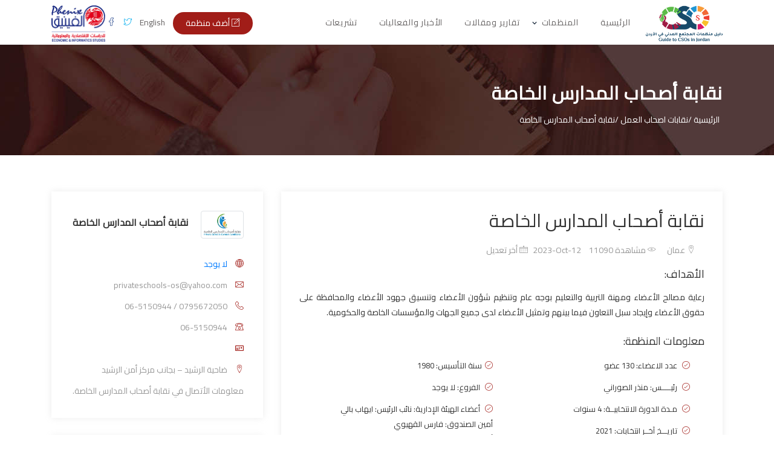

--- FILE ---
content_type: text/html; charset=utf-8
request_url: http://www.civilsociety-jo.net/ar/organization/40
body_size: 33369
content:


<!DOCTYPE html>

<html dir="rtl">
<head><title>
	نقابة أصحاب المدارس الخاصة, دليل منظمات المجتمع المدني في الأردن
</title><meta charset="utf-8" /><meta name="viewport" content="width=device-width, initial-scale=1, shrink-to-fit=no" /><link rel="stylesheet" type="text/css" href="http://www.civilsociety-jo.net/ar/assets/css/bootstrap.min.css" /><link rel="stylesheet" href="https://cdn.rtlcss.com/bootstrap/v4.1.3/css/bootstrap.min.css" integrity="sha384-Jt6Tol1A2P9JBesGeCxNrxkmRFSjWCBW1Af7CSQSKsfMVQCqnUVWhZzG0puJMCK6" crossorigin="anonymous" /><link rel="preconnect" href="https://fonts.gstatic.com" /><link href="https://fonts.googleapis.com/css2?family=Cairo:wght@300;400&amp;display=swap" rel="stylesheet" /><link href="http://www.civilsociety-jo.net/ar/assets/fonts/line/LineIcons.css" rel="stylesheet" type="text/css" /><link rel="shortcut icon" href="http://www.civilsociety-jo.net/favicon.ico" type="image/x-icon" /><link href="../assets/fonts/line-icons.css" rel="stylesheet" type="text/css" /><link rel="stylesheet" type="text/css" href="http://www.civilsociety-jo.net/ar/assets/css/slicknav.css" /><link rel="stylesheet" type="text/css" href="http://www.civilsociety-jo.net/ar/assets/css/animate.css" /><link rel="stylesheet" type="text/css" href="http://www.civilsociety-jo.net/ar/assets/css/owl.carousel.css" /><link rel="stylesheet" type="text/css" href="http://www.civilsociety-jo.net/ar/assets/css/main2.css" /><link rel="stylesheet" type="text/css" href="http://www.civilsociety-jo.net/ar/assets/css/responsive.css" /><link href="http://www.civilsociety-jo.net/ar/assets/css/pink.css" rel="stylesheet" type="text/css" /><link href="http://www.civilsociety-jo.net/ar/assets/css/menu.css" rel="stylesheet" type="text/css" />
    
    <script src="https://use.fontawesome.com/fb1124d954.js"></script>

   	<script async src="https://www.googletagmanager.com/gtag/js?id=G-KMEQH5X0Z7"></script>
<script>
    window.dataLayer = window.dataLayer || [];
    function gtag() { dataLayer.push(arguments); }
    gtag('js', new Date());

    gtag('config', 'G-KMEQH5X0Z7');
</script>

<meta name="keywords" content="نقابة أصحاب المدارس الخاصة, دليل منظمات المجتمع المدني في الأردن" /><meta name="description" content="نقابة أصحاب المدارس الخاصة, دليل منظمات المجتمع المدني في الأردن" /><meta name="og:title" content="نقابة أصحاب المدارس الخاصة | دليل منظمات المجتمع المدني في الأردن" /><meta name="og:description" content="نقابة أصحاب المدارس الخاصة, دليل منظمات المجتمع المدني في الأردن" /><meta name="og:image" content="http://www.civilsociety-jo.net/uploads/large_civilsociety-jo.net_638327160981544766.jpg" /><meta name="og:site_name" content="دليل منظمات المجتمع المدني في الأردن" /><meta name="og:type" content="Website" /><meta name="og:url" content="http://www.civilsociety-jo.net/ar/organization/40" /></head>
<body>
    <form name="aspnetForm" method="post" action="/ar/organization/40" onsubmit="javascript:return WebForm_OnSubmit();" id="aspnetForm">
<div>
<input type="hidden" name="ctl00_ToolkitScriptManager1_HiddenField" id="ctl00_ToolkitScriptManager1_HiddenField" value="" />
<input type="hidden" name="__EVENTTARGET" id="__EVENTTARGET" value="" />
<input type="hidden" name="__EVENTARGUMENT" id="__EVENTARGUMENT" value="" />
<input type="hidden" name="__VIEWSTATE" id="__VIEWSTATE" value="/wEPDwUKMTYzMzIyMDk5Mg9kFgJmD2QWAgIDEGRkFgYCAw8PZA8QFgFmFgEWAh4OUGFyYW1ldGVyVmFsdWVkFgECA2RkAgQPD2QPEBYBZhYBFgIfAGQWAQIDZGQCBQ9kFjRmDxYCHgRUZXh0BTHZhtmC2KfYqNipINij2LXYrdin2Kgg2KfZhNmF2K/[base64]/Yp9ix2LMg2KfZhNiu2KfYtdipZAIEDxYCHwEFCNi52YXYp9mGZAIFDxYCHwEFBTExMDkwZAIGDxYCHwEFCzIwMjMtT2N0LTEyZAIHDxYCHwEF/[base64]" />
</div>

<script type="text/javascript">
//<![CDATA[
var theForm = document.forms['aspnetForm'];
if (!theForm) {
    theForm = document.aspnetForm;
}
function __doPostBack(eventTarget, eventArgument) {
    if (!theForm.onsubmit || (theForm.onsubmit() != false)) {
        theForm.__EVENTTARGET.value = eventTarget;
        theForm.__EVENTARGUMENT.value = eventArgument;
        theForm.submit();
    }
}
//]]>
</script>


<script src="/WebResource.axd?d=QCoSzdKauB_CRkSQ0IJSXFUaX8f7hwPtkTHUav6TshJLSWLrc3Mi6x9qI-fkudGkRLt165Mz8Aamzgq6vXS0mF0RKS_yLpEJQOsFu_gtiuw1&amp;t=638901361900000000" type="text/javascript"></script>


<script src="/ScriptResource.axd?d=37u2Z6rUjtu8vRXrYqzRMjMMah1on_LitKtoGiXYeO_3D3P0_Z5P9T9GUf7GN51WFKUFJJp4DsjEMOif60MpvaCXy8aqGeRigJxRiZMlfXjrz1O7WPaPHmTd5d2dcSUqDSzVl7XIcK7_K1O_AwnkhVyQxBW4hA3r1RNau1h35p41&amp;t=7f7f23e2" type="text/javascript"></script>
<script src="/ScriptResource.axd?d=fY7vjVMxSQb9o2ymH5EwGpovxoNHUDxJqWLBQ22hF4BtUC8FXxQyGIl0G9k2dZSK73tI4Zb6qL3WPyRWFw_ePOO-qp6loesLZpXomPeRfnhSqKrenpBT2m2FxAud3G4k0&amp;t=ffffffffaff183ee" type="text/javascript"></script>
<script src="/ScriptResource.axd?d=Z0ulQnnOjQIzOBzibjOHs4WYcHSY48SERPj29DmonNB8Qy-yiLDIMqowVTy7FCmrretdo8P1emvtqsp97lpqHmkhcAQ18e4U5KaOQfQO5riKe4Zupv8k1lYB20QQeGusGWULrgD2oAhrtuHFQueCQg2&amp;t=ffffffffaff183ee" type="text/javascript"></script>
<script type="text/javascript">
//<![CDATA[
function WebForm_OnSubmit() {
if (typeof(ValidatorOnSubmit) == "function" && ValidatorOnSubmit() == false) return false;
return true;
}
//]]>
</script>

<div>

	<input type="hidden" name="__VIEWSTATEGENERATOR" id="__VIEWSTATEGENERATOR" value="EF659C9C" />
</div>
    <script type="text/javascript">
//<![CDATA[
Sys.WebForms.PageRequestManager._initialize('ctl00$ToolkitScriptManager1', 'aspnetForm', ['tctl00$UpdatePanel1',''], [], [], 90, 'ctl00');
//]]>
</script>
    
  <header id="topnav" class="nav-sticky" style="top: 0px;">
            <div class="container">
                <!-- Logo container-->
                <a class="logo" href="http://www.civilsociety-jo.net/ar/home">
                    <img src="http://www.civilsociety-jo.net/Images/site-logo.png" alt="دليل منظمات المجتمع المدني في الأردن" height="60" />
                    <img src="http://www.civilsociety-jo.net/Images/fblogo.jpg" alt="دليل منظمات المجتمع المدني في الأردن" class="l-light" height="36">
                </a>                
                <div class="buy-button d-none d-lg-inline">
                    <a href="http://www.civilsociety-jo.net/ar/publish-an-organization" class="btn btn-common book-seat"><i class="lni-pencil-alt"></i> أضف منظمة</a>
                    <a href="https://www.facebook.com/CivilSocietyOrganizationsinJordan"  rel="nofollow" target="_blank" class="" style="color:#3b5998;padding-right: 10px;"><i class="lni-facebook"></i> </a>
                <a href="https://twitter.com/CSO_jordan"  target="_blank" rel="nofollow" class="" style="color:#00acee;padding-right: 10px;"><i class="lni-twitter"></i></a>
                <a href="http://www.civilsociety-jo.net/en/home"  target="_blank"  class="" style="color:#686565;padding-right: 10px;">English</a>
                <a  href="http://phenixcenter.net/" target="_blank">
                <img src="http://www.civilsociety-jo.net/Images/plogo.png" alt="دليل منظمات المجتمع المدني في الأردن" height="60" />
                </a>
                </div><!--end login button-->
                <!-- End Logo container-->
                <div class="menu-extras">
                    <div class="menu-item">
                        <!-- Mobile menu toggle-->
                        <a class="navbar-toggle">
                            <div class="lines">
                                <span></span>
                                <span></span>
                                <span></span>
                            </div>
                        </a>
                        <!-- End mobile menu toggle-->
                    </div>
                </div>
        
                <div id="navigation" >
                    <!-- Navigation Menu-->   
                    <ul class="navigation-menu nav-light">
                    <li><a href="http://www.civilsociety-jo.net/ar/home">الرئيسية</a></li>
           

                        <li class="has-submenu">
                            <a href="javascript:void(0)">المنظمات</a><span class="menu-arrow"></span>
                            <ul class="submenu">
             
                                
                                  <li class="has-submenu">
                                    <a href="javascript:void(0)">منظمات أصحاب العمل</a><span class="submenu-arrow"></span>
                                   
                                <ul class="submenu">
                                
                                <li><a href="http://www.civilsociety-jo.net/ar/organizations/1">نقابات اصحاب العمل</a></li>
                         
                                
                                <li><a href="http://www.civilsociety-jo.net/ar/organizations/2">جمعيات اصحاب العمل</a></li>
                         
                                
                                <li><a href="http://www.civilsociety-jo.net/ar/organizations/3">الغرف التجارية</a></li>
                         
                                
                                <li><a href="http://www.civilsociety-jo.net/ar/organizations/4">الغرف الصناعية</a></li>
                         
                                                                     
                                </ul>
                                <input type="hidden" name="ctl00$repMain$ctl00$hdParentID" id="ctl00_repMain_ctl00_hdParentID" value="1" />
                                

                                </li>
                                
                                  <li class="has-submenu">
                                    <a href="javascript:void(0)">منظمات مهنية</a><span class="submenu-arrow"></span>
                                   
                                <ul class="submenu">
                                
                                <li><a href="http://www.civilsociety-jo.net/ar/organizations/6">جمعيات مهنية</a></li>
                         
                                
                                <li><a href="http://www.civilsociety-jo.net/ar/organizations/5">نقابات مهنية</a></li>
                         
                                                                     
                                </ul>
                                <input type="hidden" name="ctl00$repMain$ctl01$hdParentID" id="ctl00_repMain_ctl01_hdParentID" value="2" />
                                

                                </li>
                                
                                  <li class="has-submenu">
                                    <a href="javascript:void(0)">منظمات متخصصة</a><span class="submenu-arrow"></span>
                                   
                                <ul class="submenu">
                                
                                <li><a href="http://www.civilsociety-jo.net/ar/organizations/11">منظمات للأشخاص ذوي الإعاقة </a></li>
                         
                                
                                <li><a href="http://www.civilsociety-jo.net/ar/organizations/10">منظمات ثقافية وعلمية</a></li>
                         
                                
                                <li><a href="http://www.civilsociety-jo.net/ar/organizations/8">منظمات الرعاية الصحية</a></li>
                         
                                
                                <li><a href="http://www.civilsociety-jo.net/ar/organizations/13">منظمات رعاية الأطفال والأيتام</a></li>
                         
                                
                                <li><a href="http://www.civilsociety-jo.net/ar/organizations/7">منظمات المرأة</a></li>
                         
                                
                                <li><a href="http://www.civilsociety-jo.net/ar/organizations/12">منظمات بيئية</a></li>
                         
                                
                                <li><a href="http://www.civilsociety-jo.net/ar/organizations/9">نوادي شبابية ورياضية</a></li>
                         
                                
                                <li><a href="http://www.civilsociety-jo.net/ar/organizations/14">خريجي الجامعات والمعاهد</a></li>
                         
                                                                     
                                </ul>
                                <input type="hidden" name="ctl00$repMain$ctl02$hdParentID" id="ctl00_repMain_ctl02_hdParentID" value="3" />
                                

                                </li>
                                

                                
                                <li><a href="http://www.civilsociety-jo.net/ar/organizations/15">جمعيات خيرية</a></li>
                                
                                <li><a href="http://www.civilsociety-jo.net/ar/organizations/16">منظمات مجتمعية وحقوق الانسان</a></li>
                                
                                <li><a href="http://www.civilsociety-jo.net/ar/organizations/19">مراكز الدراسات والأبحاث</a></li>
                                
                                <li><a href="http://www.civilsociety-jo.net/ar/organizations/17">نقابات عمالية</a></li>
                                
                                <li><a href="http://www.civilsociety-jo.net/ar/organizations/20">منظمـات أجنبيـة</a></li>
                                
                                <li><a href="http://www.civilsociety-jo.net/ar/organizations/18">هيئات خاصة</a></li>
                                

                        
                       
                            </ul>
                        </li>

                          <li><a href="http://www.civilsociety-jo.net/ar/reports-articles">تقارير ومقالات</a></li>
                                <li><a href="http://www.civilsociety-jo.net/ar/news-and-events">الأخبار والفعاليات</a></li>

                        <li><a href="http://www.civilsociety-jo.net/ar/legislations">تشريعات</a></li>

                        <li class="last-elements no-contact-page"><a href="http://www.civilsociety-jo.net/ar/contact-us">اتصل بنا</a></li>
                    </ul><!--end navigation menu-->
                    <!--end login button-->
                </div><!--end navigation-->
            </div><!--end container-->
        </header>



   


  
    <!-- Page Header Start -->
    <div class="page-header" style="background: url(http://www.civilsociety-jo.net/ar/assets/img/banner1.jpg);">
      <div class="container">
        <div class="row">         
          <div class="col-md-12">
            <div class="breadcrumb-wrapper">
              <h4 class="product-title">نقابة أصحاب المدارس الخاصة</h4>
              <ol class="breadcrumb">
                <li><a href="http://www.civilsociety-jo.net/ar/home"> الرئيسية / </a></li>
                <li>نقابات اصحاب العمل / </li>
                <li class="current"> نقابة أصحاب المدارس الخاصة</li>
              </ol>
            </div>
          </div>
        </div>
      </div>
    </div>
    <!-- Page Header End -->  

    <!-- Ads Details Start -->
    <div class="section-padding">
      <div class="container">
        <!-- Product Info Start -->
        <div class="product-info row">
          <div class="col-lg-8 col-md-12 col-xs-12">
     

            <div class="details-box" style="margin-top:0px;">
              <div class="ads-details-info">
                <h1>نقابة أصحاب المدارس الخاصة</h1>
                <div class="details-meta">
                  <span><a href="#"><i class="lni-map-marker"></i>  عمان</a></span>
                  <span><a href="#"><i class="lni-eye"></i>  مشاهدة 11090</a></span>
                  <span><a href="#"><i class="lni-calendar"></i> 2023-Oct-12 أخر تعديل</a></span>
                </div>
                
                <h4 class="title-small mb-3">الأهداف:</h4>
                <p class="mb-4 the-objective">رعاية مصالح الأعضاء ومهنة التربية والتعليم بوجه عام وتنظيم شؤون الأعضاء وتنسيق جهود الأعضاء والمحافظة على حقوق الأعضاء وإيجاد سبل التعاون فيما بينهم وتمثيل الأعضاء لدى جميع الجهات والمؤسسات الخاصة والحكومية.</p>
            
                <h4 class="title-small mb-3">معلومات المنظمة:</h4>
                <ul class="list-specification">
                  <li><i class="lni-check-mark-circle"></i><span>سنة التأسيس:</span> <span>1980</span></li>
                  <li><i class="lni-check-mark-circle"></i> عدد الاعضاء: 130 عضو</li>
                  <li><i class="lni-check-mark-circle"></i> الفروع: لا يوجد</li>
                  <li><i class="lni-check-mark-circle"></i> رئيـــــس: منذر الصوراني</li>
                  <li><i class="lni-check-mark-circle"></i> أعضاء الهيئة الإدارية: نائب الرئيس: ايهاب بالي<br />
أمين الصندوق: فارس القهيوي<br />
أمين السر: سامر ابو هنية</li>
                  <li><i class="lni-check-mark-circle"></i> مـدة الدورة الانتخابيــة: 4 سنوات</li>
                  <li><i class="lni-check-mark-circle"></i> تاريـــخ آخــر انتخابات: 2021</li>
                </ul>
                <h5></h5>
              
              </div>
              <div class="tag-bottom">
                <div class="float-left">
                  <ul class="advertisement">
                    <li>
                    <p><strong><i class="lni-folder"></i> نوع المنظمة : </strong> <a href="http://www.civilsociety-jo.net/ar/organizations/1" target="_blank">نقابات اصحاب العمل</a></p>
                    </li>
                  </ul>
                </div>
                <div style="float:left;">
                  <div class="share">
                    <div class="social-link">  
                      <a class="facebook Sharefacebook thesharebuttons" data-toggle="tooltip" data-placement="top" link="" title=""><i class="lni-facebook-filled"></i></a>
                      <a class="twitter Sharetwitter thesharebuttons" data-toggle="tooltip" data-placement="top" link="" title=""><i class="lni-twitter-filled"></i></a>
                      <a class="linkedin ShareLinkedIn thesharebuttons" data-toggle="tooltip" data-placement="top" link="" title=""><i class="lni-linkedin-fill"></i></a>
                      <a class="whatsapp ShareWhatsapp thesharebuttons" data-toggle="tooltip" data-placement="top" link="" title=""><i class="lni-whatsapp"></i></a>
                    </div>
                  </div>
                </div>
              </div>
            </div>
          </div>
          <div class="col-lg-4 col-md-6 col-xs-12">
            <!--Sidebar-->
            <aside class="details-sidebar">
              <div class="widget">
               
                <div class="agent-inner">
            
                  <div class="agent-title">
                    <div class="the-union-icon">
                      <img src="http://www.civilsociety-jo.net/uploads/large_civilsociety-jo.net_638327160981544766.jpg" class="img-thumbnail" alt="Association for Owners of Private Schools" />
                    </div>
                    <div class="agent-details">
                      <h3><a href="#">نقابة أصحاب المدارس الخاصة</a></h3>
                    </div>
                  </div>
                  <div class="the-contact-info"><a href="http://لا يوجد" target="_blank">لا يوجد</a> <i class="lni-world"></i></div>
                  <div class="the-contact-info">privateschools-os@yahoo.com <i class="lni-envelope"></i></div>
                  <div class="the-contact-info">06-5150944 /  0795672050 <i class="lni-phone-handset"></i></div>
                  <div class="the-contact-info">06-5150944 <i class="lni-phone"></i></div>
                  <div class="the-contact-info"> <i class="lni-postcard"></i></div>
                   <div class="the-contact-info">ضاحية الرشيد – بجانب مركز أمن الرشيد <i class="lni-map-marker"></i></div>
                  <p>معلومات الأتصال في  نقابة أصحاب المدارس الخاصة.</p>
                </div>
              </div>
              <!-- Popular Posts widget -->
            <div class="widget">
               
                <div class="agent-inner">
            
                  <div class="agent-title">
                  <h5 style="color: #000;">هل ترغب في تعديل بيانات المنظمة؟</h5>
                    <p>
                   أرسل لنا طلب تعديل معلومات نقابة أصحاب المدارس الخاصة 
                </p>
                  </div>
                  <input type="submit" name="ctl00$ContentPlaceHolder1$btnRequestToAmend" value=" أرسل طلب تعديل معلومات" id="ctl00_ContentPlaceHolder1_btnRequestToAmend" class="btn btn-common fullwidth" />
                </div>
              </div>

            </aside>
            <!--End sidebar-->
          </div>
        </div>
        <!-- Product Info End -->

      </div>    
    </div>
    <!-- Ads Details End -->




    <!-- Subscribe Section Start -->
    <section class="subscribes section-padding">
      <div class="container">
        <div class="row">
          <div class="col-lg-6 col-md-6 col-sm-6 col-xs-12">
            <div class="subscribes-inner">
              <div class="icon">
                <i class="lni-pointer"></i>
              </div>
              <div class="sub-text">
                <h3>اشترك في نشرتنا الاخبارية </h3>
                <p>وكن على اطلاع على آخر المستجدات في الحياة المدنية في الأردن</p>
              </div>
            </div>
          </div>
          <div class="col-lg-6 col-md-6 col-sm-6 col-xs-12">

              <div class="subscribe">
              <div id="ctl00_UpdatePanel1">
	
                <input name="ctl00$SubEmail" type="text" id="ctl00_SubEmail" class="form-control" placeholder="ادخل البريد الإلكتروني" />
                <span id="ctl00_RequiredFieldValidator1" style="color:Red;visibility:hidden;">يرجى إدخال البريد الإلكتروني!!</span>
                
                <input type="submit" name="ctl00$btnSubscribe" value="اشترك" onclick="javascript:WebForm_DoPostBackWithOptions(new WebForm_PostBackOptions(&quot;ctl00$btnSubscribe&quot;, &quot;&quot;, true, &quot;subscribe&quot;, &quot;&quot;, false, false))" id="ctl00_btnSubscribe" class="btn btn-common text-white" />
              
</div>

              </div>
     
          </div>
        </div>
      </div>
    </section>
    <!-- Subscribe Section End -->

    <!-- Footer Section Start -->
    <footer>
      <!-- Footer Area Start -->
      <section class="footer-Content">
        <div class="container">
          <div class="row">
            <div class="col-lg-4 col-md-4 col-xs-6 col-mb-12">
              <div class="widget">
                <div class="footer-logo"><img src="http://www.civilsociety-jo.net/Images/footer-logo.png" alt="Comprehensive Guide to Civil Society Organizations in Jordan"></div>
                <div class="textwidget">
                  <p>تأتي "موسوعة منظمات المجتمع المدني الأردني" في إطار الجهود المشتركة التي يقوم بها مركز الفينيق للدراسات الاقتصادية والمعلوماتية  اتجاه تقديم قواعد بيانات شاملة للفاعلين في الحياة العامة الأردنية. وتتضمن هذه الموسوعة مختلف منظمات المجتمع المدني الأردنية إلى جانب منظمات المجتمع العربية والأجنبية العاملة في الأردن. </p>
                  
                  
                  
                </div>
                <ul class="mt-3 footer-social">
                  <li><a class="facebook" href="https://www.facebook.com/CivilSocietyOrganizationsinJordan" rel="nofollow"><i class="lni-facebook-filled"></i></a></li>
                  <li><a class="twitter" href="https://twitter.com/CSO_jordan" rel="nofollow"><i class="lni-twitter-filled"></i></a></li>
                </ul> 
              </div>
            </div>
            <div class="col-lg-4 col-md-4 col-xs-6 col-mb-12">
              <div class="widget">
                <h3 class="block-title">روابط سريعة</h3>
                <ul class="menu">
                  <li><a href="http://www.civilsociety-jo.net/ar/home">- الرئيسية</a></li>
                   <li><a href="http://www.civilsociety-jo.net/ar/reports-articles">- تقارير و مقالات</a></li>
                   <li><a href="http://www.civilsociety-jo.net/ar/publish-an-organization">- انشر منظمة</a></li>
                   <li><a href="http://www.civilsociety-jo.net/ar/news-and-events">- الأخبار و الأحداث</a></li>
                   <li><a href="http://www.civilsociety-jo.net/ar/legislations">- تشريعات</a></li>
                   <li><a href="http://www.civilsociety-jo.net/ar/contact-us" class="no-contact-page">- اتصل بنا</a></li>
                </ul>
              </div>
            </div>
            <div class="col-lg-4 col-md-4 col-xs-6 col-mb-12">
              <div class="widget">
                <h3 class="block-title">معلومات الأتصال</h3>
                <ul class="contact-footer no-contact-page">
                  <li>
                    <strong><i class="lni-phone"></i></strong><span>+962-6-5164491 <br>+962-6-5164196 </span>
                  </li>
                  <li>
                    <strong><i class="lni-phone-set"></i></strong><span>+962-6-5164492</span>
                  </li>
                  <li>
                    <strong><i class="lni-envelope"></i></strong><span> info@phenixcenter.net</span>
                  </li>
                  <li>
                    <strong><i class="lni-map-marker"></i></strong><span><a href="#">P.O.Box 304 Amman 11941 Jordan </a></span>
                  </li>
                </ul>         
              </div>
            </div>
          </div>
        </div>
      </section>
      <!-- Footer area End -->
      
      <!-- Copyright Start  -->
      <div id="copyright">
        <div class="container">
          <div class="row">
            <div class="col-md-12">
              <div class="site-info text-center">
               <p> menacircle ل<a href="http://www.menacircle.com" target="_blank">برمجة وتصميم المواقع</a> </p>
              </div>     
            </div>
          </div>
        </div>
      </div>
      <!-- Copyright End -->
    </footer>
    <!-- Footer Section End --> 
        
         
    
<script type="text/javascript">
//<![CDATA[
var Page_Validators =  new Array(document.getElementById("ctl00_RequiredFieldValidator1"));
//]]>
</script>

<script type="text/javascript">
//<![CDATA[
var ctl00_RequiredFieldValidator1 = document.all ? document.all["ctl00_RequiredFieldValidator1"] : document.getElementById("ctl00_RequiredFieldValidator1");
ctl00_RequiredFieldValidator1.controltovalidate = "ctl00_SubEmail";
ctl00_RequiredFieldValidator1.errormessage = "يرجى إدخال البريد الإلكتروني!!";
ctl00_RequiredFieldValidator1.validationGroup = "subscribe";
ctl00_RequiredFieldValidator1.evaluationfunction = "RequiredFieldValidatorEvaluateIsValid";
ctl00_RequiredFieldValidator1.initialvalue = "";
//]]>
</script>


<script type="text/javascript">
//<![CDATA[
(function() {var fn = function() {$get("ctl00_ToolkitScriptManager1_HiddenField").value = '';Sys.Application.remove_init(fn);};Sys.Application.add_init(fn);})();
var Page_ValidationActive = false;
if (typeof(ValidatorOnLoad) == "function") {
    ValidatorOnLoad();
}

function ValidatorOnSubmit() {
    if (Page_ValidationActive) {
        return ValidatorCommonOnSubmit();
    }
    else {
        return true;
    }
}
        
document.getElementById('ctl00_RequiredFieldValidator1').dispose = function() {
    Array.remove(Page_Validators, document.getElementById('ctl00_RequiredFieldValidator1'));
}
//]]>
</script>
</form>
     <script src="http://www.civilsociety-jo.net/ar/assets/js/jquery-min.js"></script>
    <script src="http://www.civilsociety-jo.net/ar/assets/js/popper.min.js"></script>
    <script src="http://www.civilsociety-jo.net/ar/assets/js/bootstrap.min.js"></script>
    <script src="http://www.civilsociety-jo.net/ar/assets/js/jquery.counterup.min.js"></script>
    <script src="http://www.civilsociety-jo.net/ar/assets/js/waypoints.min.js"></script>
    <script src="http://www.civilsociety-jo.net/ar/assets/js/wow.js"></script>
    <script src="http://www.civilsociety-jo.net/ar/assets/js/owl.carousel.min.js"></script>
    <script src="http://www.civilsociety-jo.net/ar/assets/js/jquery.slicknav.js"></script>
    <script src="http://www.civilsociety-jo.net/ar/assets/js/main.js"></script>
    <script src="http://www.civilsociety-jo.net/ar/assets/js/form-validator.min.js"></script>
    <script src="http://www.civilsociety-jo.net/ar/assets/js/contact-form-script.min.js"></script>
    <script src="http://www.civilsociety-jo.net/ar/assets/js/summernote.js"></script>
    <script src="http://www.civilsociety-jo.net/ar/assets/js/app1.js" type="text/javascript"></script>

         <script type="text/javascript">
             $(function () {
                 $('.lang').attr('href', location.href.replace('/ar/', '/en/'));
             });
        </script>  
</body>

</html>


--- FILE ---
content_type: text/css
request_url: http://www.civilsociety-jo.net/ar/assets/css/responsive.css
body_size: 2691
content:
/* only small desktops */
@media (min-width: 992px) 
{
   .news-page  .post-thumb{max-height: 165px;overflow: hidden;}
    .featured-box .feature-content{ min-height:180px;}
    .product-item .carousel-thumb{ max-height:159px; overflow:hidden;}
    #blog .blog-item-img{ max-height:159px; overflow:hidden;}
    
  .section-title {
    font-size: 24px;
  }
  .navbar-expand-lg .navbar-nav .nav-link {
    padding: 0 10px;
  }
  .search-bar .form-group {
    width: 26.33%;
  }
  .sign-in li .nav-link {
    padding: 3px 10px 3px;
  }
  #main-slide .carousel-caption {
    top: 26%;
  }
  #hero-area .contents .head-title {
    font-size: 30px;
  }
  #hero-area-two .contents .head-title {
    font-size: 36px;
  }
  .carousel-inner {
    margin-top: 62px;
  }
  .special-product img {
    height: 322px;
  }
  .tg-btn {
    padding: 3px 10px 3px;
  }
  .services-item .services-content h3 a {
    font-size: 15px;
  }
  .featured-box .feature-content ul.address li a {
    font-size: 11px;
  }
  .counter-section .counter .counterUp {
    font-size: 30px;
  }
  #pricing-table .title h3 {
    font-size: 20px;
  }
  .testimonial-item .content h2 {
    font-size: 15px;
  }
  .subscribes p {
    font-size: 15px;
  }
  .single-cta h4 {
    font-size: 15px;
  }
  #list-view .list-box .feature-content {
    width: 57%;
  }
  .featured-box .feature-content h4 {
    font-size: 15px;
  }
  .featured-box .feature-content .btn-list .btn-price {
    padding: 10px 22px;
  }
  .categories-icon .icon-box h4 {
    font-size: 13px;
  }
  .widget_search {
    margin-bottom: 30px;
  }
  .featured-box .feature-content span {
    display: none;
  }
  .description h4 {
    font-size: 15px;
  }
  .details-box .ads-details-info h2 {
    font-size: 20px;
  }
  .details-box .ads-details-info .list-specification li {
    font-size: 13px;
  }
  .nav-table ul li a {
    padding: 7px 7px;
    margin-bottom: 10px;
  }
  .sign-in li {
    margin-right: 0px;
  }
  .services-tow-area .service-two-item-wrapper .services-item-two .services-content h3 a {
    font-size: 14px;
  }
  .services-tow-area .service-two-item-wrapper .services-item-two {
    padding: 40px 15px;
  }
  #blog .blog-item-text .meta-tags span {
    margin-right: 5px;
  }
  #blog .blog-item-text h3 {
    font-size: 15px;
  }
  .img-box:hover .img-box-content {
    bottom: 36px;
  }
  .tag-bottom .float-right {
    margin-top: 10px;
    float: left !important;
  }
  .details-sidebar .posts-list .widget-thumb a img {
    max-width: 40px;
  }
}

/* tablets */
@media (max-width: 991px) {
  .search-bar .form-group {
    width: 26.33%;
  }
  .page-title-section {
    padding: 40px 0;
  }
  .section-titile-bg {
    display: none;
  }
  .section-title {
    position: relative;
    margin-bottom: 10px;
    font-size: 22px;
  }
  .description h4 {
    font-size: 18px;
  }
}

/* only small tablets */
@media (min-width: 768px) and (max-width: 991px) {
  .top-bar .list-inline li {
    font-size: 13px;
    margin-right: 3px;
  }
  .search-bar .form-group {
    width: 48%;
  }
  .search-bar .btn {
    padding: 0;
    margin: 0;
    width: 52%;
    position: relative;
  }
  .search-bar .btn-common {
    border-radius: 0;
  }
  .search-bar .search-inner {
    border-radius: 4px;
  }
  .search-bar .btn-common {
    top: 5px;
    right: 0;
  }
  .search-bar .form-group {
    border-left: none;
  }
  .contents-ctg {
    padding: 100px 0 200px;
  }
  #main-slide .carousel-caption {
    top: 30%;
  }
  .hero-heading {
    font-size: 26px;
    line-height: 40px;
  }
  .carousel-inner {
    margin-top: 62px;
  }
  #hero-area .contents .head-title {
    font-size: 30px;
  }
  #hero-area .contents p {
    font-size: 14px;
  }
  #hero-area-two .contents .head-title {
    font-size: 26px;
  }
  #hero-area-two .contents p {
    font-size: 14px;
  }
  .counter-section .counter .icon i {
    font-size: 45px;
  }
  .counter-section .counter .counterUp {
    font-size: 26px;
  }
  .counter-section .counter p {
    font-size: 14px;
  }
  .featured-box .feature-content ul.address li a {
    font-size: 13px;
  }
  .featured-box .feature-content h4 {
    font-size: 14px;
  }
  #new-products .owl-controls .owl-buttons {
    top: -240px;
  }
  #new-products .owl-controls .owl-buttons div.owl-prev {
    margin-left: -10px;
  }
  #new-products .owl-controls .owl-buttons div.owl-next {
    margin-right: -10px;
  }
  .services-item .services-content h3 a {
    font-size: 14px;
  }
  .single-cta {
    margin-bottom: 30px;
  }
  .single-cta h4 {
    font-size: 15px;
  }
  .special-product img {
    width: 100%;
    height: 240px;
  }
  .special-product figcaption h3 {
    font-size: 22px;
  }
  .special-product {
    margin-bottom: 15px;
  }
  .subscribe .form-control {
    width: 100%;
  }
  .subscribes .subscribes-inner .sub-text h3 {
    font-size: 18px;
  }
  #pricing-table #active-tb {
    margin-top: 0;
  }
  .details-box {
    margin-bottom: 30px;
  }
  .testimonial-item .content h2 {
    font-size: 15px;
  }
  .product-item {
    margin-bottom: 30px;
  }
  .widget_search {
    margin-bottom: 30px;
  }
  #sidebar {
    margin-top: 30px;
  }
  .footer-Content .widget {
    margin-bottom: 20px;
    margin-top: 20px;
  }
  footer .footer-Content .footer-logo img {
    width: 60%;
  }
  .sidebar-box .user {
    padding: 25px 10px;
  }
  .sidebar-box .user .usercontent h4 {
    font-size: 12px;
  }
  .sidebar-box .user .usercontent {
    padding: 20px 0 20px 10px;
  }
  .chat-message-box .memessage .description {
    margin-left: 0;
  }
  .description h4 {
    font-size: 18px;
  }
  .nav-table ul li a {
    padding: 7px 7px;
    margin-bottom: 10px;
  }
  .categories-wrap {
    margin-bottom: 30px;
  }
  .services-tow-area .service-two-item-wrapper {
    border-bottom: 1px solid #ededed;
  }
  .services-tow-area .service-two-item-wrapper:nth-child(2) {
    border-right: 0;
  }
  .ad-categories-inner .ad-content-inner {
    position: absolute;
    top: 30px;
    left: 20px;
    z-index: 2;
  }
  .ad-categories-inner .icon {
    bottom: 20px;
    right: 20px;
    width: 42px;
    height: 42px;
    line-height: 42px;
    font-size: 18px;
  }
  .futere-ad-widget .ctl-content-wrapper {
    padding: 15px;
  }
  .futere-ad-widget .ctl-content-wrapper .ctl-content h3 {
    font-size: 16px;
  }
  .futere-ad-widget .ctl-content-wrapper .ctl-content p {
    font-size: 13px;
  }
  .blog-post-item {
    margin-bottom: 30px;
  }
  #about .intro-title {
    font-size: 22px;
    line-height: 30px;
  }
  #content .information .contact-datails .info li span {
    width: 48%;
  }
  .dashboard-sections .contentbox h2 {
    font-size: 13px;
  }
  .card .table-total-checkout tbody tr td {
    font-size: 18px;
  }
  .section-title:before,
  .section-title:after {
    bottom: 8px;
  }
}

/* mobile or only mobile */
@media (max-width: 767px) {
  .section-title {
    font-size: 15px;
  }
  .section-title:before,
  .section-title:after {
    bottom: 8px;
  }
  .sub-title {
    font-size: 14px;
  }
  .roof-social {
    display: none;
  }
  .header-top-right {
    display: none;
  }
  .top-bar .list-inline li {
    margin-right: 5px;
  }
  .search-bar .form-group {
    width: 100%;
    border-left: none;
    padding: 0 0 0 15px;
  }
  #main-slide .carousel-caption {
    top: 10%;
  }
  .carousel-indicators {
    display: none;
  }
  .carousel-inner {
    margin-top: 62px;
  }
  .hero-heading {
    font-size: 11px;
    line-height: 18px;
  }
  .hero-sub-heading {
    font-size: 10px;
    line-height: 20px;
  }
  .carousel-indicators {
    display: none;
  }
  .carousel-inner {
    margin-top: 62px;
  }
  .search-bar .inputwithicon i {
    left: 25px;
  }
  .search-bar {
    display: inline-block;
  }
  .search-bar .btn-common {
    border-radius: 0;
  }
  .search-bar .search-inner {
    border-radius: 4px;
  }
  .search-bar .btn {
    padding: 0;
    margin: 0;
    width: 100%;
    position: relative;
  }
  .search-bar .search-inner {
    border-radius: 4px;
  }
  .search-bar .btn-common {
    top: 2px;
    right: 0;
  }
  .contents-ctg {
    padding: 110px 0 80px;
  }
  .page-header {
    padding: 80px 0 10px;
  }
  #hero-area .contents {
    padding: 100px 0;
    width: 100%;
    display: inline-block;
  }
  #hero-area .contents .head-title {
    font-size: 15px;
  }
  #hero-area-two .contents .head-title {
    font-size: 16px;
  }
  #hero-area-two .contents p {
    font-size: 14px;
  }
  .search-two .search-inner input[type="text"].form-control {
    padding: 15px 20px;
    margin: 0;
  }
  .search-two .search-inner .search-query input[type="text"].form-control {
    border-right: none;
    border-bottom: 1px solid #d7d7d7;
  }
  .adverts-search-suggestion .search-suggestion-title {
    display: block;
    margin-bottom: 15px;
  }
  .details-box {
    margin-bottom: 30px;
  }
  .services-item .services-content h3 a {
    font-size: 15px;
  }
  .counter-section .counter .icon i {
    font-size: 48px;
  }
  .counter-section .counter .counterUp {
    font-size: 28px;
  }
  .special-product {
    margin-bottom: 30px;
  }
  #pricing-table .title h3 {
    font-size: 18px;
  }
  .testimonial-item .img-thumb {
    float: none;
    margin: 0px 30px 15px 0;
  }
  .testimonial-item .content h2 {
    font-size: 15px;
  }
  .subscribes p {
    font-size: 13px;
    line-height: 22px;
    margin-bottom: 10px;
  }
  .single-cta h4 {
    font-size: 15px;
  }
  .call-back h4 {
    font-size: 18px;
  }
  .call-back .call-us {
    margin-top: 30px;
  }
  .subscribe .form-control {
    width: 100%;
    margin-bottom: 15px;
  }
  .featured-box .feature-content h4 {
    font-size: 14px;
  }
  .featured-box .feature-content .meta-tag span {
    margin-right: 5px;
  }
  #list-view .list-box figure img {
    width: 100%;
    height: 250px;
  }
  #list-view .list-box figure {
    width: 100%;
  }
  #list-view .list-box .feature-content {
    width: 100%;
    margin-left: 0;
  }
  #list-view .featured-box figure {
    width: 100%;
    margin-bottom: 10px;
  }
  #list-view .featured-box .feature-content {
    padding: 10px;
    width: 100%;
  }

  .product-filter .Show-item {
    display: none;
  }
  .works-item {
    margin-bottom: 30px;
  }
  .single-cta {
    margin-bottom: 30px;
  }
  .footer-Content .widget {
    margin-top: 20px;
    margin-bottom: 20px;
  }
  #copyright .float-right {
    float: left !important;
  }
  #about .about-wrapper {
    padding: 15px 0;
  }
  #about .intro-title {
    font-size: 22px;
    line-height: 30px;
  }
  #pricing-table #active-tb {
    margin-top: 0;
  }
  #blog .blog-item-text .meta-tags span {
    margin-right: 5px;
  }
  #blog .blog-item-text h3 {
    font-size: 15px;
  }
  .block-title {
    font-size: 18px;
    margin-bottom: 0;
  }
  .blog-item .descr {
    padding: 0 15px 20px;
  }
  .subscribe-inner {
    padding: 30px 15px;
  }
  .subscribes .subscribes-inner .sub-text h3 {
    font-size: 18px;
  }
  .subscribe-inner .form-inline {
    width: 100%;
  }
  .subscribe-inner .form-control {
    width: 85%;
  }
  .subscribe-inner .btn-common {
    margin: 0 auto;
    margin-top: 15px;
  }
  .contact-item {
    margin-bottom: 40px;
  }
  .pagination .page-item .page-link {
    padding: 7px 14px;
  }
  .blog-post .post-content {
    padding: 30px 15px;
  }
  .blog-post .post-content .post-title {
    font-size: 16px;
  }
  .widget_search {
    margin-bottom: 30px;
  }
  #sidebar {
    margin-top: 30px;
  }
  #comments .comments-list li ul {
    padding-left: 0;
  }
  #comments h3 {
    font-size: 15px;
  }
  .post-tags {
    margin-bottom: 20px;
  }
  .thumb-left img {
    width: 100%;
  }
  .error-content .error-message h2 {
    font-size: 90px;
  }
  #content .contact-form, #content .information {
    margin-bottom: 30px;
  }
  #content .contact-form, #content .information {
    margin-top: 25px;
  }
  .details-box .owl-pagination {
    display: none;
  }
  footer .footer-logo img {
    width: 68%;
  }
  #new-products .owl-controls .owl-buttons {
    top: -170px;
  }
  #new-products .owl-controls .owl-buttons div.owl-prev {
    margin-left: -12px;
  }
  #new-products .owl-controls .owl-buttons div.owl-next {
    margin-right: -12px;
  }
  .chat-message-box .memessage .description {
    margin-left: 0;
  }
  .description h4 {
    font-size: 18px;
  }
  .details-box .ads-details-info .details-meta span {
    margin: 5px 0;
    font-size: 11px;
  }
  .details-box .ads-details-info .details-meta span a {
    margin-right: 2px;
  }
  .details-box .ads-details-info .list-specification li {
    float: none;
    width: 100%;
  }
  .details-box .ads-details-info h2 {
    font-size: 18px;
  }
  .details-box .advertisement li {
    display: inline;
    margin-right: 0;
  }
  .nav-table ul li a {
    padding: 7px 14px;
    margin-bottom: 15px;
  }
  #categories-icon-slider {
    margin-bottom: 30px;
  }
  .contents-text .heading-title {
    font-size: 16px;
    line-height: 26px;
  }
  .contents-text .dsc {
    font-size: 14px;
    line-height: 26px;
  }
  .services-tow-area .service-two-item-wrapper {
    border-bottom: 1px solid #ededed;
  }
  .services-tow-area .service-two-item-wrapper:nth-child(2) {
    border-right: 0;
  }
  .blog-post-item {
    margin-bottom: 30px;
  }
  .owl-theme .owl-controls .item-link {
    width: 50px;
    height: 40px;
  }
  .details-box {
    padding: 15px;
    margin-top: 50px;
  }
  .ads-details-wrapper .owl-pagination {
    bottom: 0;
    margin-bottom: -25px;
  }
  .tag-bottom .float-right {
    margin-top: 10px;
    float: left !important;
  }
  .details-sidebar .posts-list .widget-thumb a img {
    max-width: 40px;
  }
  .img-box-background img {
    width: 100%;
  }
  .owl-nav div.owl-prev {
    margin-left: -15px;
  }
  .owl-nav div.owl-next {
    margin-right: -15px;
  }
  #categories .owl-theme .owl-nav div.owl-prev {
    margin-left: -45px;
  }
  #categories .owl-theme .owl-nav div.owl-next {
    margin-right: -45px;
  }
}

@media (min-width: 320px) and (max-width: 480px) {
  .section-title:before,
  .section-title:after {
    bottom: 8px;
  }
  .search-bar .form-group {
    width: 100%;
  }
  .error-content .error-message h2 {
    font-size: 90px;
  }
  .details-box .owl-pagination {
    display: none;
  }
  #sidebar {
    margin-top: 30px;
  }
  .error-content .form-error-search .btn-search {
    font-size: 15px;
    width: 115px;
  }
  #content .contact-form, #content .information {
    margin-bottom: 30px;
  }
  #content .contact-form, #content .information {
    margin-top: 25px;
  }
  footer .footer-logo img {
    width: 50%;
  }
  #copyright p {
    line-height: 20px;
    margin-bottom: 10px;
  }
  .page-header .breadcrumb-wrapper .product-title {
    text-align: left;
  }
  #categories-icon-slider {
    margin-bottom: 30px;
  }
  .contents-text .heading-title {
    font-size: 16px;
    line-height: 26px;
  }
  .contents-text .dsc {
    font-size: 14px;
    line-height: 26px;
  }
  .services-tow-area .service-two-item-wrapper {
    padding: 15px;
    border-bottom: 1px solid #ededed;
  }
  .services-tow-area .service-two-item-wrapper:nth-child(2) {
    border-right: 0;
  }
  .blog-post-item {
    margin-bottom: 30px;
  }
  .img-box:hover .img-box-content {
    bottom: 25px;
  }
  footer .footer-Content {
    padding: 30px 0;
  }
  .tag-bottom .float-right {
    margin-top: 10px;
    float: left !important;
  }
  a.back-to-top {
    bottom: 44px;
  }
  .owl-nav div.owl-prev {
    margin-left: -15px;
  }
  .owl-nav div.owl-next {
    margin-right: -15px;
  }
  #categories .owl-theme .owl-nav div.owl-prev {
    margin-left: -45px;
  }
  #categories .owl-theme .owl-nav div.owl-next {
    margin-right: -45px;
  }
}
